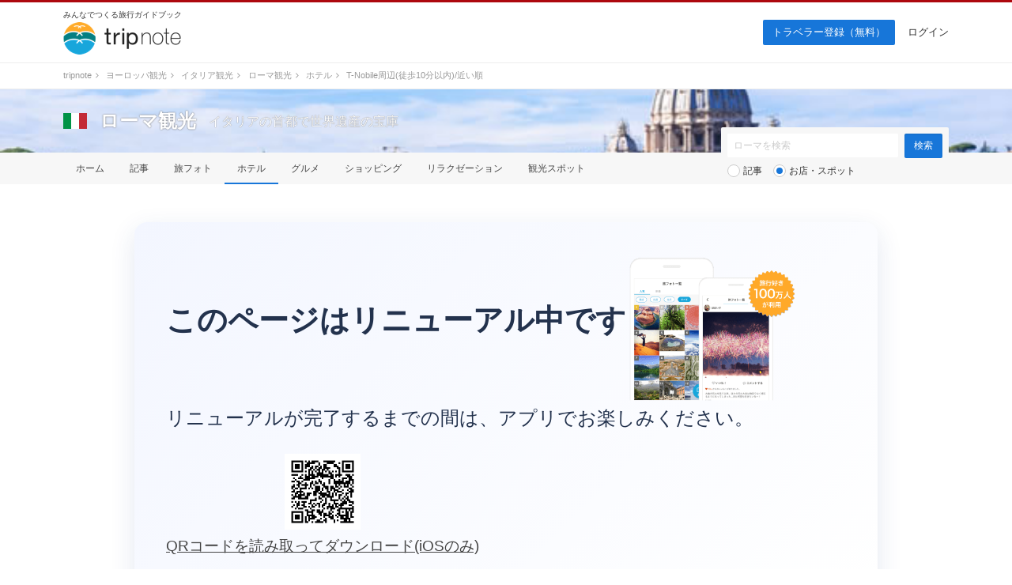

--- FILE ---
content_type: text/html; charset=UTF-8
request_url: https://tripnote.jp/rome/hotel?lat=41.892910164521595&lng=12.471606198776612&n=T-Nobile&s=near
body_size: 6406
content:
<!DOCTYPE html>
<html lang="ja">
<head prefix="og: http://ogp.me/ns# fb: http://ogp.me/ns/fb# website: http://ogp.me/ns/website#">
<meta charset="utf-8">
<link rel="alternate" media="only screen and (max-width: 640px)" href="https://tripnote.jp/m/rome/hotel?n=T-Nobile&lat=41.892910164521595&lng=12.471606198776612&t=0&s=near">
<title>T-Nobile周辺のホテル(徒歩10分以内/近い順)</title>
<meta name="description" content="ローマのホテルの価格比較・クチコミをまとめてチェック！T-Nobile周辺(徒歩10分以内)、近い順という条件でホテルを表示中です。">
<meta name="keywords" content="ローマ,ホテル,T-Nobile周辺(徒歩10分以内),近い順">
<meta name="viewport" content="width=1200px">
<meta property="og:title" content="T-Nobile周辺のホテル(徒歩10分以内/近い順)">
<meta property="og:description" content="ローマのホテルの価格比較・クチコミをまとめてチェック！T-Nobile周辺(徒歩10分以内)、近い順という条件でホテルを表示中です。">
<meta property="og:type" content="website">
<meta property="og:url" content="https://tripnote.jp/rome/hotel?lat=41.892910164521595&amp;lng=12.471606198776612&amp;n=T-Nobile&amp;s=near">
<meta property="og:locale" content="ja_JP">
<meta property="og:site_name" content="トリップノート">
<meta property="fb:app_id" content="215454848650029">
<meta property="og:image" content="https://d340eiag32bpum.cloudfront.net/img/post/spot/16/1538-gDya1HVy0J73yRZZFX2T_lrg_re.jpg">
<!--[if lt IE 9]>
<script type="text/javascript" src="//s3-tripnote-jp.s3-ap-northeast-1.amazonaws.com/js/html5shiv.js"></script>
<script type="text/javascript" src="//ie7-js.googlecode.com/svn/version/2.1(beta4)/IE9.js"></script>
<![endif]-->
<link rel="stylesheet" href="//s3-tripnote-jp.s3-ap-northeast-1.amazonaws.com/css/common.css?t=2020120201">
<link rel="stylesheet" href="//s3-tripnote-jp.s3-ap-northeast-1.amazonaws.com/css/icon.css">
<link href="//netdna.bootstrapcdn.com/font-awesome/4.1.0/css/font-awesome.min.css" rel="stylesheet">
<script type="text/javascript" src="//s3-tripnote-jp.s3-ap-northeast-1.amazonaws.com/js/common.js"></script>
<script type="text/javascript" src="//ajax.googleapis.com/ajax/libs/jquery/1.10.2/jquery.min.js"></script>
<script type="text/javascript" src="//s3-tripnote-jp.s3-ap-northeast-1.amazonaws.com/js/common_for_jquery.js"></script>
<script type="text/javascript" src="//s3-tripnote-jp.s3-ap-northeast-1.amazonaws.com/js/imgix/imgix.min.js"></script>
<script>
imgix.config.host = 'tripnote.imgix.net';
imgix.config.useHttps = true;
</script>
<script type="text/javascript" src="//ajax.googleapis.com/ajax/libs/jqueryui/1.10.2/jquery-ui.min.js"></script><link rel="stylesheet" href="//ajax.googleapis.com/ajax/libs/jqueryui/1.10.2/themes/cupertino/jquery-ui.css">
<script type="text/javascript" src="//ajax.googleapis.com/ajax/libs/jqueryui/1/i18n/jquery.ui.datepicker-ja.min.js"></script>
<script type="text/javascript" src="//s3-tripnote-jp.s3-ap-northeast-1.amazonaws.com/js/jquery.datepicker/datepicker_config_for_hotel_search.js"></script>
<link rel="stylesheet" href="//s3-tripnote-jp.s3-ap-northeast-1.amazonaws.com/js/jquery.datepicker/datepicker_config.css">
<script type="text/javascript" src="//s3-tripnote-jp.s3-ap-northeast-1.amazonaws.com/js/jquery.tada/jquery.tada.min.js"></script>
<script>
    $(function(){
      Tada.setup({
        delay: 0,//1000ミリ秒=1秒
        threshold: "200%",
        callback: function(element) {
            $(element).addClass("lazy-loading-done");
        }
      });
      $('.lazy-loading').tada();
    });
  </script>
<link rel="shortcut icon" href="//d3js6t9w4ak4j.cloudfront.net/img/favicon.ico?v=2020031101"/><link rel="stylesheet" href="//s3-tripnote-jp.s3-ap-northeast-1.amazonaws.com/js/jquery.powertip/css/jquery.powertip-blue.min.css">
<script type="text/javascript" src="//s3-tripnote-jp.s3-ap-northeast-1.amazonaws.com/js/jquery.powertip/jquery.powertip.min.js"></script>
<script type="text/javascript" src="//s3-tripnote-jp.s3-ap-northeast-1.amazonaws.com/js/jquery.lightbox2/js/lightbox.min.js"></script>
<link rel="stylesheet" href="//s3-tripnote-jp.s3-ap-northeast-1.amazonaws.com/js/jquery.lightbox2/css/lightbox.css">
<script type="text/javascript" src="//s3-tripnote-jp.s3-ap-northeast-1.amazonaws.com/js/jquery.blockUI/jquery.blockUI.js"></script>
<script type="application/javascript" src="//anymind360.com/js/8177/ats.js"></script><script type="text/javascript" src="//maps.googleapis.com/maps/api/js?key=AIzaSyB7_MWHGhdMPoVYOWKxmQDtdwWtnSMFIIc&sensor=false"></script>
<script type="text/javascript" src="//s3-tripnote-jp.s3-ap-northeast-1.amazonaws.com/js/map_show_current_position.js"></script>
<link rel="stylesheet" href="//s3-tripnote-jp.s3-ap-northeast-1.amazonaws.com/css/map.css">
<script>

(function(i,s,o,g,r,a,m){i['GoogleAnalyticsObject']=r;i[r]=i[r]||function(){
  (i[r].q=i[r].q||[]).push(arguments)},i[r].l=1*new Date();a=s.createElement(o),
  m=s.getElementsByTagName(o)[0];a.async=1;a.src=g;m.parentNode.insertBefore(a,m)
  })(window,document,'script','//www.google-analytics.com/analytics.js','ga');

  ga('create', 'UA-48895383-1', 'tripnote.jp');
  ga('require', 'displayfeatures');
  ga('require', 'linkid', 'linkid.js');
  ga('set', 'dimension1', 'Visitor');
  ga('set', 'dimension2', 'HotelList');
  ga('set', 'dimension3', 'rome');
  ga('set', 'dimension4', 'Pc');
  ga('send', 'pageview');

</script>

<!-- Global site tag (gtag.js) - Google Analytics -->
<script async src="https://www.googletagmanager.com/gtag/js?id=G-2V5GTTT32E"></script>
<script>
  window.dataLayer = window.dataLayer || [];
  function gtag(){dataLayer.push(arguments);}
  gtag('js', new Date());

  // gtag('config', 'G-2V5GTTT32E');
  gtag('config', 'G-2V5GTTT32E', {"global_destination_type":"overseas","destination_path":"\/4746\/4805\/4913\/52940\/","user_type":"Visitor","page_type":"HotelList","action_name":"HotelList#index","destination":"rome","device":"Pc"});
</script>

<!-- Google Tag Manager -->
<script>(function(w,d,s,l,i){w[l]=w[l]||[];w[l].push({'gtm.start':
new Date().getTime(),event:'gtm.js'});var f=d.getElementsByTagName(s)[0],
j=d.createElement(s),dl=l!='dataLayer'?'&l='+l:'';j.async=true;j.src=
'https://www.googletagmanager.com/gtm.js?id='+i+dl;f.parentNode.insertBefore(j,f);
})(window,document,'script','dataLayer','GTM-N6M48V6');</script>
<!-- End Google Tag Manager --><!-- auto_ad -->
<script async src="https://pagead2.googlesyndication.com/pagead/js/adsbygoogle.js?client=ca-pub-4562612099712165"
crossorigin="anonymous"></script>
<meta name="robots" content="noindex" /><style> body { border-top: 3px solid #ad080e; } </style>
    

    <!-- Offerwall -->
    <script async src="https://securepubads.g.doubleclick.net/tag/js/gpt.js"></script>
    <script>
      googletag.cmd.push(function() {
        window.googletag = window.googletag || {cmd: []};
        // googletag.pubads().setTargeting('page',"no");
        googletag.pubads().setTargeting('page',"no");
        googletag.pubads().setTargeting('fourm_ow',"no");
      });
    </script>
    
<script type="text/javascript">
  window._taboola = window._taboola || [];
  _taboola.push({article:'auto'});
  !function (e, f, u, i) {
    if (!document.getElementById(i)){
      e.async = 1;
      e.src = u;
      e.id = i;
      f.parentNode.insertBefore(e, f);
    }
  }(document.createElement('script'),
  document.getElementsByTagName('script')[0],
  '//cdn.taboola.com/libtrc/tripnotejapan/loader.js',
  'tb_loader_script');
  if(window.performance && typeof window.performance.mark == 'function')
    {window.performance.mark('tbl_ic');}
</script>
        <script async src="https://securepubads.g.doubleclick.net/tag/js/gpt.js"></script>
        <script>
          window.googletag = window.googletag || {cmd: []};
          googletag.cmd.push(function() {
            googletag.defineSlot('/83555300,21723986775/nomadic/tripnote/JP_TRN_pc_all_footeroverlay', [[728, 90], [970, 90], [1, 1]], 'JP_TRN_pc_all_footeroverlay').addService(googletag.pubads());
            googletag.pubads().enableSingleRequest();
            googletag.pubads().collapseEmptyDivs();
            googletag.enableServices();
          });
        </script></head>
<body class="guide-page hotel-list-page">
<!-- Google Tag Manager (noscript) -->
<noscript><iframe src="https://www.googletagmanager.com/ns.html?id=GTM-N6M48V6"
height="0" width="0" style="display:none;visibility:hidden"></iframe></noscript>
<!-- End Google Tag Manager (noscript) -->

<div id="fb-root"></div>
<script>(function(d, s, id) {
  var js, fjs = d.getElementsByTagName(s)[0];
  if (d.getElementById(id)) return;
  js = d.createElement(s); js.id = id;
  js.src = "//connect.facebook.net/ja_JP/sdk.js#xfbml=1&appId=215454848650029&version=v2.3";
  fjs.parentNode.insertBefore(js, fjs);
}(document, 'script', 'facebook-jssdk'));</script>

<div id="newwrapper"><header><div class="logo"><p class="copy">みんなでつくる旅行ガイドブック</p><p><a href="/"><img src="//d3js6t9w4ak4j.cloudfront.net/img/2/pc/logo_tripnote.png"  srcset="//d3js6t9w4ak4j.cloudfront.net/img/2/pc/logo_tripnote@2x.png 2x, //d3js6t9w4ak4j.cloudfront.net/img/2/pc/logo_tripnote.png 1x" width="150" height="41" alt="トリップノート"></a></p></div><nav><ul class="logout"><li class="signup"><a href="/signup">トラベラー登録（無料）</a></li><li><a href="/login">ログイン</a></li></ul></nav></header>

<div class="breadcrumbs"><ol itemscope itemtype="http://schema.org/BreadcrumbList"><li itemprop="itemListElement" itemscope itemtype="http://schema.org/ListItem"><a href="/" itemprop="item"><span itemprop="name">tripnote</span></a><i class="fa fa-angle-right fa-fw"></i><meta itemprop="position" content="1" /></li>
<li itemprop="itemListElement" itemscope itemtype="http://schema.org/ListItem"><a href="/europe" itemprop="item"><span itemprop="name">ヨーロッパ観光</span></a><i class="fa fa-angle-right fa-fw"></i><meta itemprop="position" content="2" /></li>
<li itemprop="itemListElement" itemscope itemtype="http://schema.org/ListItem"><a href="/italy" itemprop="item"><span itemprop="name">イタリア観光</span></a><i class="fa fa-angle-right fa-fw"></i><meta itemprop="position" content="3" /></li>
<li itemprop="itemListElement" itemscope itemtype="http://schema.org/ListItem"><a href="/rome" itemprop="item"><span itemprop="name">ローマ観光</span></a><i class="fa fa-angle-right fa-fw"></i><meta itemprop="position" content="4" /></li>
<li itemprop="itemListElement" itemscope itemtype="http://schema.org/ListItem"><a href="/rome/hotel" itemprop="item"><span itemprop="name">ホテル</span></a><i class="fa fa-angle-right fa-fw"></i><meta itemprop="position" content="5" /></li>
<li itemprop="itemListElement" itemscope itemtype="http://schema.org/ListItem"><span itemprop="name">T-Nobile周辺(徒歩10分以内)/近い順</span><meta itemprop="position" content="6" /></li>
</ol>
</div>

<section class="head_nav mb40"><div class="cover_alpha"><img src="//d3js6t9w4ak4j.cloudfront.net/img/destination/cover/destination-cover-630x160-rome.jpg"  class="cover" alt="ローマ"></div><div class="container"><div class="headline"><a href="/italy"><img src="//d3js6t9w4ak4j.cloudfront.net/img/destination/area/italy.png"  width="30" height="20" alt=""></a><dl><dt><a href="/rome">ローマ観光</a></dt><dd>イタリアの首都で世界遺産の宝庫</dd></dl></div></div><nav><ul class="container"><li><a href="/rome">ホーム</a></li><li><a href="/rome/article">記事</a></li><li><a href="/rome/photo">旅フォト</a></li><li class="selected"><a href="/rome/hotel">ホテル</a></li><li><a href="/rome/restaurant">グルメ</a></li><li><a href="/rome/shopping">ショッピング</a></li><li><a href="/rome/relaxation">リラクゼーション</a></li><li><a href="/rome/place">観光スポット</a></li></ul></nav><div class="container"><div class="form"><form action="/rome/search" class="search" id="ParamSearchForm" method="get" accept-charset="utf-8">
<input name="q" placeholder="ローマを検索" type="text" value="" id="ParamQ"><input  class="search-button" type="submit" value="検索">
<div class="search-line"></div><div class="search-radio"><input type="radio" name="destination_search_target_content" id="ParamDestinationSearchTargetContentArticle" value="article" /><label for="ParamDestinationSearchTargetContentArticle">記事</label>&nbsp;&nbsp;&nbsp;<input type="radio" name="destination_search_target_content" id="ParamDestinationSearchTargetContentSpot" value="spot" checked="checked" /><label for="ParamDestinationSearchTargetContentSpot">お店・スポット</label></div></form>
</div></div></section></div><main><div id="main" class="clearfix">			
<div style="max-width:940px;margin:48px auto;padding:32px 40px;background:linear-gradient(135deg,#f3f6ff 0%,#ffffff 100%);border-radius:16px;box-shadow:0 10px 32px rgba(31,63,140,0.12);color:#23324d;font-family:'Hiragino Kaku Gothic ProN','ヒラギノ角ゴ ProN W3',Meiryo,'メイリオ',sans-serif;">
    <div style="display:flex;flex-wrap:wrap;align-items:center;gap:32px;">
        <p style="font-size:2.4rem;font-weight:700;margin:0 0 12px;">このページはリニューアル中です</p>
        <div style="flex:0 0 220px;text-align:center;" aria-hidden="true">
            <img src="//d3js6t9w4ak4j.cloudfront.net/img/2/pc/footer_apppr_img.png" srcset="//d3js6t9w4ak4j.cloudfront.net/img/2/pc/footer_apppr_img@2x.png 2x, //d3js6t9w4ak4j.cloudfront.net/img/2/pc/footer_apppr_img.png 1x" alt="トリップノートのアプリのイメージ" style="max-width:100%;height:auto;display:block;margin:0 auto;">
        </div>
        <div style="flex:1 1 360px;min-width:240px;">
            <p style="font-size:1.5rem;line-height:1.8;margin:0 0 24px;">リニューアルが完了するまでの間は、アプリでお楽しみください。</p>
            <div style="display:flex;flex-wrap:wrap;align-items:center;gap:24px;margin-bottom:24px;">
                <div style="text-align:center;font-size:1.2rem;color:#4f5c70;">
                    <a href="https://apps.apple.com/app/apple-store/id1036721817?pt=117942862&ct=renewal2025&mt=8">
                    <img src="//d3js6t9w4ak4j.cloudfront.net/img/app_pr/ios_link_qr.png" width="96" height="96" alt="QRコードでアプリをインストール" style="width:96px;height:auto;display:block;margin:0 auto 8px;">
                    <span>QRコードを読み取ってダウンロード(iOSのみ)</span>
                    </a>
                </div>
            </div>
        </div>
    </div>
</div>
</div><div style="width: 930px; margin: 0 auto"><div style="width: 630px; margin-top: 48px;"><div style="width: 300px; margin: 0 auto"><div class="gliaplayer-container"
    data-slot="nomadic_tripnote_desktop">
</div>
<script src="https://player.gliacloud.com/player/nomadic_tripnote_desktop" async>
</script></div></div></div></main><div id="button-go-top"><a href="#pt" onclick="javascript:return false;"><div class="icon"><img src="//d3js6t9w4ak4j.cloudfront.net/img/button-go-top.png"></div></a></div><div style="width:970px; height:90px; margin:20px auto 30px;"><script async src="//pagead2.googlesyndication.com/pagead/js/adsbygoogle.js"></script>
<!-- tripnote_pc_footer_970x90 -->
<ins class="adsbygoogle"
     style="display:inline-block;width:970px;height:90px"
     data-ad-client="ca-pub-4562612099712165"
     data-ad-slot="9169477503"></ins>
<script>
(adsbygoogle = window.adsbygoogle || []).push({});
</script></div><div id="newwrapper"><div class="breadcrumbs"><ol><li><a href="/">tripnote</a><i class="fa fa-angle-right fa-fw"></i></li><li><a href="/europe">ヨーロッパ観光</a><i class="fa fa-angle-right fa-fw"></i></li><li><a href="/italy">イタリア観光</a><i class="fa fa-angle-right fa-fw"></i></li><li><a href="/rome">ローマ観光</a><i class="fa fa-angle-right fa-fw"></i></li><li><a href="/rome/hotel">ホテル</a><i class="fa fa-angle-right fa-fw"></i></li><li>T-Nobile周辺(徒歩10分以内)/近い順</li></ol></div><div class="pr_txt"><p><a href="/minna/interview/003">【トラベルライターインタビューVol.3】一人旅を応援する記事を多数執筆！Emmyさんならではの人気記事執筆のコツやその原動力に迫ります</a></p></div><footer><div class="container wrapper"><div class="left"><a href="/"><img src="//d3js6t9w4ak4j.cloudfront.net/img/2/pc/logo_tripnote.png" srcset="//d3js6t9w4ak4j.cloudfront.net/img/2/pc/logo_tripnote@2x.png 2x, //d3js6t9w4ak4j.cloudfront.net/img/2/pc/logo_tripnote.png 1x" alt="トリップノート" width="125" height="34" class="mb16"></a><p class="copy mb24">みんなでつくる旅行ガイドブック</p><ul><li><a href="https://www.facebook.com/tripnote.jp" target="_blank"><img src="//d3js6t9w4ak4j.cloudfront.net/img/2/pc/btn_facebook.png" srcset="//d3js6t9w4ak4j.cloudfront.net/img/2/pc/btn_facebook@2x.png 2x, //d3js6t9w4ak4j.cloudfront.net/img/2/pc/btn_facebook.png 1x" alt="Facebook"></a></li><li><a href="https://twitter.com/tripnote" target="_blank"><img src="//d3js6t9w4ak4j.cloudfront.net/img/2/pc/btn_twitter.png" srcset="//d3js6t9w4ak4j.cloudfront.net/img/2/pc/btn_twitter@2x.png 2x, //d3js6t9w4ak4j.cloudfront.net/img/2/pc/btn_twitter.png 1x" alt="Twitter"></a></li><li><a href="https://www.instagram.com/tripnote.jp/" target="_blank"><img src="//d3js6t9w4ak4j.cloudfront.net/img/2/pc/btn_instagram.png" srcset="//d3js6t9w4ak4j.cloudfront.net/img/2/pc/btn_instagram@2x.png 2x, //d3js6t9w4ak4j.cloudfront.net/img/2/pc/btn_instagram.png 1x" alt="Instgram"></a></li><li><a href="https://line.me/R/ti/p/%40tripnote" target="_blank"><img src="//d3js6t9w4ak4j.cloudfront.net/img/2/pc/btn_line.png" srcset="//d3js6t9w4ak4j.cloudfront.net/img/2/pc/btn_line@2x.png 2x, //d3js6t9w4ak4j.cloudfront.net/img/2/pc/btn_line.png 1x" alt="Line"></a></li><li><a href="https://tripnote.jp/feed.rss" target="_blank"><img src="//d3js6t9w4ak4j.cloudfront.net/img/2/pc/btn_rss.png" srcset="//d3js6t9w4ak4j.cloudfront.net/img/2/pc/btn_rss@2x.png 2x, //d3js6t9w4ak4j.cloudfront.net/img/2/pc/btn_rss.png 1x" alt="RSS"></a></li></ul></div><div class="center"><p class="mb16">エリア一覧</p><ul><li><a href="/hokkaido">北海道(275)</a></li><li><a href="/tohoku">東北(380)</a></li><li><a href="/kanto">関東(843)</a></li><li><a href="/hokuriku">北陸(237)</a></li><li><a href="/koshinetsu">甲信越(296)</a></li><li><a href="/tokai">東海(437)</a></li><li><a href="/kinki">関西(590)</a></li><li><a href="/chugoku">中国地方(302)</a></li><li><a href="/shikoku">四国(230)</a></li><li><a href="/kyushu">九州(387)</a></li><li><a href="/okinawa">沖縄(167)</a></li></ul><ul><li><a href="/asia">アジア(2525)</a></li><li><a href="/north-america">北米(71)</a></li><li><a href="/latin-america">中南米(33)</a></li><li><a href="/europe">ヨーロッパ(197)</a></li><li><a href="/oceania-micronesia">オセアニア・ミクロネシア(66)</a></li><li><a href="/middle-east">中近東(16)</a></li><li><a href="/africa">アフリカ(16)</a></li><li><a href="/antarctic-arctic">南極・北極(1)</a></li><li><a href="/article">その他(64)</a></li></ul></div><div class="right"><ul><li><a href="http://nomadic.cc" target="_blank">運営会社</a></li><li><a href="https://www.wantedly.com/companies/nomadic/projects" target="_blank">採用情報</a></li><li><a href="/terms">利用規約</a></li><li><a href="/privacy">プライバシーポリシー</a></li><li><a href="/inquiry">お問い合わせ</a></li></ul></div></div><p id="copyright" class="copyright">Copyright &copy; 2014-2026 トリップノート All Rights Reserved. </p></footer></div><script type="text/javascript">
window._taboola = window._taboola || [];
_taboola.push({flush: true});
</script>
        <!-- /83555300/nomadic/tripnote/JP_TRN_pc_all_footeroverlay -->
<div style="position: fixed; z-index: 2; bottom: 0px; left 0px; background-color: rgba(255,255,255,0.0); height: 90px; width: 100%; vertical-align: middle; text-align: center">
<div style="z-index: 2; width: 100%; vertical-align: bottom; height: 90px; ">
        <div id='JP_TRN_pc_all_footeroverlay'>
          <script>
            googletag.cmd.push(function() { googletag.display('JP_TRN_pc_all_footeroverlay'); });
          </script>
        </div>
</div>
</div>

<script type="text/javascript">
  window.___gcfg = {lang: 'ja'};

  (function() {
    var po = document.createElement('script'); po.type = 'text/javascript'; po.async = true;
    po.src = 'https://apis.google.com/js/platform.js';
    var s = document.getElementsByTagName('script')[0]; s.parentNode.insertBefore(po, s);
  })();
</script>

<script type="text/javascript" language="javascript">    var vc_pid = "886037415";</script><script type="text/javascript" src="//aml.valuecommerce.com/vcdal.js" async></script>
</body>
</html>


--- FILE ---
content_type: text/html; charset=utf-8
request_url: https://www.google.com/recaptcha/api2/aframe
body_size: 267
content:
<!DOCTYPE HTML><html><head><meta http-equiv="content-type" content="text/html; charset=UTF-8"></head><body><script nonce="Gz9NvMZectJrgAsWFshZ9g">/** Anti-fraud and anti-abuse applications only. See google.com/recaptcha */ try{var clients={'sodar':'https://pagead2.googlesyndication.com/pagead/sodar?'};window.addEventListener("message",function(a){try{if(a.source===window.parent){var b=JSON.parse(a.data);var c=clients[b['id']];if(c){var d=document.createElement('img');d.src=c+b['params']+'&rc='+(localStorage.getItem("rc::a")?sessionStorage.getItem("rc::b"):"");window.document.body.appendChild(d);sessionStorage.setItem("rc::e",parseInt(sessionStorage.getItem("rc::e")||0)+1);localStorage.setItem("rc::h",'1769013539534');}}}catch(b){}});window.parent.postMessage("_grecaptcha_ready", "*");}catch(b){}</script></body></html>

--- FILE ---
content_type: text/css
request_url: https://s3-tripnote-jp.s3-ap-northeast-1.amazonaws.com/js/jquery.powertip/css/jquery.powertip-blue.min.css
body_size: 2193
content:
#powerTip{cursor:default;background-color:#d2e6fa;-webkit-box-shadow:0 1px 1px rgba(0,0,0,.15),0 2px 1px rgba(255,255,255,.5) inset,0 -2px 2px #a5d2fa inset;-moz-box-shadow:0 1px 1px rgba(0,0,0,.15),0 2px 1px rgba(255,255,255,.5) inset,0 -2px 2px #a5d2fa inset;box-shadow:0 1px 1px rgba(0,0,0,.15),0 2px 1px rgba(255,255,255,.5) inset,0 -2px 2px #a5d2fa inset;border:1px solid #4b91d2;border-radius:6px;color:#000;display:none;padding:10px;position:absolute;white-space:nowrap;z-index:2147483647}#powerTip:before{content:"";position:absolute}#powerTip.n:before,#powerTip.s:before{border-right:5px solid transparent;border-left:5px solid transparent;left:50%;margin-left:-5px}#powerTip.e:before,#powerTip.w:before{border-bottom:5px solid transparent;border-top:5px solid transparent;margin-top:-5px;top:50%}#powerTip.n:before{border-top:10px solid #4b91d2;border-top:10px solid rgba(75,145,210,.8);bottom:-10px}#powerTip.e:before{border-right:10px solid #4b91d2;border-right:10px solid rgba(75,145,210,.8);left:-10px}#powerTip.s:before{border-bottom:10px solid #4b91d2;border-bottom:10px solid rgba(75,145,210,.8);top:-10px}#powerTip.w:before{border-left:10px solid #4b91d2;border-left:10px solid rgba(75,145,210,.8);right:-10px}#powerTip.ne:before,#powerTip.se:before{border-right:10px solid transparent;border-left:0;left:10px}#powerTip.nw:before,#powerTip.sw:before{border-left:10px solid transparent;border-right:0;right:10px}#powerTip.ne:before,#powerTip.nw:before{border-top:10px solid #4b91d2;border-top:10px solid rgba(75,145,210,.8);bottom:-10px}#powerTip.se:before,#powerTip.sw:before{border-bottom:10px solid #4b91d2;border-bottom:10px solid rgba(75,145,210,.8);top:-10px}#powerTip.nw-alt:before,#powerTip.ne-alt:before,#powerTip.sw-alt:before,#powerTip.se-alt:before{border-top:10px solid #4b91d2;border-top:10px solid rgba(75,145,210,.8);bottom:-10px;border-left:5px solid transparent;border-right:5px solid transparent;left:10px}#powerTip.ne-alt:before{left:auto;right:10px}#powerTip.sw-alt:before,#powerTip.se-alt:before{border-top:0;border-bottom:10px solid #4b91d2;border-bottom:10px solid rgba(75,145,210,.8);bottom:auto;top:-10px}#powerTip.se-alt:before{left:auto;right:10px}

--- FILE ---
content_type: application/javascript; charset=utf-8;
request_url: https://dalc.valuecommerce.com/app3?p=886037415&_s=https%3A%2F%2Ftripnote.jp%2Frome%2Fhotel%3Flat%3D41.892910164521595%26lng%3D12.471606198776612%26n%3DT-Nobile%26s%3Dnear&vf=iVBORw0KGgoAAAANSUhEUgAAAAMAAAADCAYAAABWKLW%2FAAAAMElEQVQYV2NkFGP4nxHNyLC1n5mBkd%2BO%2BT%2FLDiWG71MeMDDu5ur6H%2FBsA8NDgWMMAOU8DagVI82SAAAAAElFTkSuQmCC
body_size: 9442
content:
vc_linkswitch_callback({"t":"6971011f","r":"aXEBHwAOdlYDE_YlCooD7AqKC5awrA","ub":"aXEBHgAEDz4DE%2FYlCooFuwqKC%2FA67A%3D%3D","vcid":"eImjpapDCl9O5K5W38zE5Lcx9hudTmuSZgBHFFkjajVCcCgRKjhBr8D7Zv0SEkcSLRh12_AY4W3NqbvdwjcXIGXbS6tMEuGsUrgaM3Z02EcORi0V7buiXLy0lB7laLLF","vcpub":"0.947798","www.jtb.co.jp/kaigai":{"a":"2915989","m":"2214108","g":"2d6fd2928e"},"yado.knt.co.jp":{"a":"2918660","m":"2017725","g":"cf4ad0e68e"},"jtrip.co.jp":{"a":"2893108","m":"2409616","g":"bca734de8e"},"postcard.kitamura.jp":{"a":"2876604","m":"2717035","g":"4536669c8e"},"fcf.furunavi.jp":{"a":"2773224","m":"3267352","g":"ae7635f8da","sp":"utm_source%3Dvc%26utm_medium%3Daffiliate%26utm_campaign%3Dproduct_detail"},"mini-shopping.yahoo.co.jp":{"a":"2821580","m":"2201292","g":"7172731b8e"},"furunavi.jp":{"a":"2773224","m":"3267352","g":"ae7635f8da","sp":"utm_source%3Dvc%26utm_medium%3Daffiliate%26utm_campaign%3Dproduct_detail"},"www.kitamura-print.com":{"a":"2876604","m":"2717035","g":"4536669c8e"},"bookwalker.jp":{"a":"2881505","m":"3024140","g":"f758153c8e"},"m.kkday.com":{"a":"2829368","m":"3448426","g":"8830c5d38e"},"shopping.jtb.co.jp":{"a":"2762033","m":"3270889","g":"763f83ebd2","sp":"utm_source%3Dvc%26utm_medium%3Daffiliate%26utm_campaign%3Dmylink"},"jalan.net/dp":{"a":"2656064","m":"3119242","g":"ed1e27f5ad","sp":"vos%3Dafjadpvczzzzx00000001"},"brand.asoview.com":{"a":"2698489","m":"3147096","g":"9a1c1fe18e"},"rurubu.travel":{"a":"2550407","m":"2366735","g":"8346880cc5","sp":"utm_source%3Dvaluecommerce%26utm_medium%3Daffiliate"},"www.jtb.co.jp/kokunai_htl":{"a":"2549714","m":"2161637","g":"a23a2f46bd","sp":"utm_source%3Dvcdom%26utm_medium%3Daffiliate"},"www.tabirai.net":{"a":"2797949","m":"3368354","g":"c962a1158e"},"www.print-happy.com/sp/index.asp":{"a":"2876604","m":"2717035","g":"4536669c8e"},"st-www.rurubu.travel":{"a":"2550407","m":"2366735","g":"8346880cc5","sp":"utm_source%3Dvaluecommerce%26utm_medium%3Daffiliate"},"sp.jal.co.jp/domtour":{"a":"2425691","m":"2404028","g":"f4f3910e8e"},"tour.jtrip.co.jp":{"a":"2893108","m":"2409616","g":"bca734de8e"},"kinokuniya.co.jp":{"a":"2118836","m":"2195689","g":"4fbabbdf8e"},"fujimaki-select.com":{"a":"2654863","m":"3027647","g":"c88d7c458e"},"wwwtst.hotpepper.jp":{"a":"2594692","m":"2262623","g":"574dced3a5","sp":"vos%3Dnhppvccp99002"},"paypaymall.yahoo.co.jp":{"a":"2821580","m":"2201292","g":"7172731b8e"},"www-stg.daimaru-matsuzakaya.jp":{"a":"2427527","m":"2304640","g":"ce0f1d138e"},"www.hotpepper.jp":{"a":"2594692","m":"2262623","g":"574dced3a5","sp":"vos%3Dnhppvccp99002"},"www-dev.knt.co.jp":{"a":"2918660","m":"2017725","g":"cf4ad0e68e"},"www.kkday.com":{"a":"2829368","m":"3448426","g":"8830c5d38e"},"external-test-pc.staging.furunavi.com":{"a":"2773224","m":"3267352","g":"ae7635f8da","sp":"utm_source%3Dvc%26utm_medium%3Daffiliate%26utm_campaign%3Dproduct_detail"},"www.print-happy.com/pc/index.asp":{"a":"2876604","m":"2717035","g":"4536669c8e"},"jal.co.jp/domtour":{"a":"2425691","m":"2404028","g":"f4f3910e8e"},"tour.rurubu.travel":{"a":"2550407","m":"2366735","g":"8346880cc5","sp":"utm_source%3Dvaluecommerce%26utm_medium%3Daffiliate"},"jalan.net":{"a":"2513343","m":"2130725","g":"8ea827608e"},"shopping.yahoo.co.jp":{"a":"2821580","m":"2201292","g":"7172731b8e"},"rlx.jp":{"a":"2887516","m":"3274083","g":"bd08dbfa8e"},"www.jtb.co.jp/lookjtb":{"a":"2915989","m":"2214108","g":"2d6fd2928e"},"meito.knt.co.jp":{"a":"2918660","m":"2017725","g":"cf4ad0e68e"},"www.amazon.co.jp":{"a":"2614000","m":"2366370","g":"08f49d17ae","sp":"tag%3Dvc-22%26linkCode%3Dure"},"approach.yahoo.co.jp":{"a":"2821580","m":"2201292","g":"7172731b8e"},"app-external-test-pc.staging.furunavi.com":{"a":"2773224","m":"3267352","g":"ae7635f8da","sp":"utm_source%3Dvc%26utm_medium%3Daffiliate%26utm_campaign%3Dproduct_detail"},"global-root-g2.chain-demos.digicert.com":{"a":"2918660","m":"2017725","g":"cf4ad0e68e"},"yukoyuko.net":{"a":"2425172","m":"2178193","g":"6c5495e18e"},"st-plus.rurubu.travel":{"a":"2550407","m":"2366735","g":"8346880cc5","sp":"utm_source%3Dvaluecommerce%26utm_medium%3Daffiliate"},"jtb.co.jp":{"a":"2549714","m":"2161637","g":"a23a2f46bd","sp":"utm_source%3Dvcdom%26utm_medium%3Daffiliate"},"www.knt.co.jp":{"a":"2918660","m":"2017725","g":"cf4ad0e68e"},"dev.r-rlx.jp":{"a":"2887516","m":"3274083","g":"bd08dbfa8e"},"l":5,"admane.jp":{"a":"2809620","m":"3395140","g":"22fb4e99b6","sp":"source%3Dad.valuecommerce.airtrip.jp"},"p":886037415,"event.kkday.com":{"a":"2829368","m":"3448426","g":"8830c5d38e"},"dev-rent.test.tocoo.com":{"a":"2709682","m":"101","g":"493f52038a"},"s":3145401,"www.rurubu.travel":{"a":"2550407","m":"2366735","g":"8346880cc5","sp":"utm_source%3Dvaluecommerce%26utm_medium%3Daffiliate"},"dom.jtb.co.jp":{"a":"2549714","m":"2161637","g":"a23a2f46bd","sp":"utm_source%3Dvcdom%26utm_medium%3Daffiliate"},"www.airtrip.jp":{"a":"2809620","m":"3395140","g":"22fb4e99b6","sp":"source%3Dad.valuecommerce.airtrip.jp"},"biz.travel.yahoo.co.jp":{"a":"2761515","m":"2244419","g":"2c623ae38e"},"dev-web.test.tocoo.com":{"a":"2709682","m":"101","g":"493f52038a"},"master.qa.notyru.com":{"a":"2550407","m":"2366735","g":"8346880cc5","sp":"utm_source%3Dvaluecommerce%26utm_medium%3Daffiliate"},"jal.co.jp/tour":{"a":"2425691","m":"2404028","g":"f4f3910e8e"},"shopping.geocities.jp":{"a":"2821580","m":"2201292","g":"7172731b8e"},"jal.co.jp/jp/ja/tour":{"a":"2425691","m":"2404028","g":"f4f3910e8e"},"jal.co.jp/jp/ja/domtour":{"a":"2425691","m":"2404028","g":"f4f3910e8e"},"www.expedia.co.jp":{"a":"2438503","m":"2382533","g":"fd56f430d2","sp":"eapid%3D0-28%26affcid%3Djp.network.valuecommerce.general_mylink."},"www.jtb.co.jp/kokunai":{"a":"2549714","m":"2161637","g":"a23a2f46bd","sp":"utm_source%3Dvcdom%26utm_medium%3Daffiliate"},"www.asoview.com":{"a":"2698489","m":"3147096","g":"9a1c1fe18e"},"bruno-onlineshop.com":{"a":"2579958","m":"2940744","g":"2a8602788e"},"www.tocoo.jp":{"a":"2709682","m":"101","g":"493f52038a"},"stg.activityjapan.com":{"a":"2913705","m":"3393757","g":"3ac45b238e"},"d1ys6hwpe74y8z.cloudfront.net":{"a":"2817906","m":"3414447","g":"8f80e9c88e"},"activityjapan.com":{"a":"2913705","m":"3393757","g":"3ac45b238e"},"intltoursearch.jal.co.jp":{"a":"2910359","m":"2403993","g":"599d6e078e"},"travel.yahoo.co.jp":{"a":"2761515","m":"2244419","g":"2c623ae38e"},"global-root-g3.chain-demos.digicert.com":{"a":"2918660","m":"2017725","g":"cf4ad0e68e"},"paypaystep.yahoo.co.jp":{"a":"2821580","m":"2201292","g":"7172731b8e"},"sp.jal.co.jp/tour":{"a":"2425691","m":"2404028","g":"f4f3910e8e"},"www.netmile.co.jp":{"a":"2438503","m":"2382533","g":"fd56f430d2","sp":"eapid%3D0-28%26affcid%3Djp.network.valuecommerce.general_mylink."},"www.jalan.net/activity":{"a":"2720182","m":"3222781","g":"0848a76d8e"},"tabelog.com":{"a":"2797472","m":"3366797","g":"54198edb8e"},"demo.ebisumart.com":{"a":"2654863","m":"3027647","g":"c88d7c458e"},"domtoursearch.jal.co.jp":{"a":"2425691","m":"2404028","g":"f4f3910e8e"},"jal.co.jp/intltour":{"a":"2910359","m":"2403993","g":"599d6e078e"},"www2.tocoo.jp":{"a":"2709682","m":"101","g":"493f52038a"},"jal.co.jp/jp/ja/intltour":{"a":"2910359","m":"2403993","g":"599d6e078e"},"bit.ly":{"a":"2773224","m":"3267352","g":"ae7635f8da","sp":"utm_source%3Dvc%26utm_medium%3Daffiliate%26utm_campaign%3Dproduct_detail"},"www.daimaru-matsuzakaya.jp":{"a":"2427527","m":"2304640","g":"ce0f1d138e"},"www.jtb.co.jp/kokunai_hotel":{"a":"2549714","m":"2161637","g":"a23a2f46bd","sp":"utm_source%3Dvcdom%26utm_medium%3Daffiliate"},"beauty.rakuten.co.jp":{"a":"2762004","m":"3300516","g":"6cec65648e"},"www.jtb.co.jp":{"a":"2549714","m":"2161637","g":"a23a2f46bd","sp":"utm_source%3Dvcdom%26utm_medium%3Daffiliate"},"hotels.com":{"a":"2518280","m":"2506163","g":"44471036b7","sp":"rffrid%3Daff.hcom.JP.014.000.VCSphone"},"sp.jal.co.jp/intltour":{"a":"2910359","m":"2403993","g":"599d6e078e"},"www.jtbonline.jp":{"a":"2549714","m":"2161637","g":"a23a2f46bd","sp":"utm_source%3Dvcdom%26utm_medium%3Daffiliate"},"www.ikyu.com":{"a":"2675907","m":"221","g":"b97e61f18a"},"skyticket.jp":{"a":"2216077","m":"2333182","g":"83089d70a1","sp":"ad%3DVC_sky_dom"},"tdmpc.biglobe.ne.jp":{"a":"2427527","m":"2304640","g":"ce0f1d138e"},"www-test.daimaru-matsuzakaya.jp":{"a":"2427527","m":"2304640","g":"ce0f1d138e"},"r10.to":{"a":"2762004","m":"3300516","g":"6cec65648e"},"lb-test02.bookwalker.jp":{"a":"2881505","m":"3024140","g":"f758153c8e"},"www.jtrip.co.jp":{"a":"2893108","m":"2409616","g":"bca734de8e"},"furusatohonpo.jp":{"a":"2817906","m":"3414447","g":"8f80e9c88e"},"restaurant.ikyu.com":{"a":"2349006","m":"2302203","g":"6f1ba64a8e"},"www.budgetrentacar.co.jp":{"a":"2901016","m":"2252518","g":"671570ca8e"},"service.expedia.co.jp":{"a":"2438503","m":"2382533","g":"fd56f430d2","sp":"eapid%3D0-28%26affcid%3Djp.network.valuecommerce.general_mylink."},"app.furunavi.jp":{"a":"2773224","m":"3267352","g":"ae7635f8da","sp":"utm_source%3Dvc%26utm_medium%3Daffiliate%26utm_campaign%3Dproduct_detail"},"welove.expedia.co.jp":{"a":"2438503","m":"2382533","g":"fd56f430d2","sp":"eapid%3D0-28%26affcid%3Djp.network.valuecommerce.general_mylink."},"r.advg.jp":{"a":"2550407","m":"2366735","g":"8346880cc5","sp":"utm_source%3Dvaluecommerce%26utm_medium%3Daffiliate"},"mediashop.daimaru-matsuzakaya.jp":{"a":"2427527","m":"2304640","g":"ce0f1d138e"},"www.hotpepper.jp?vos=nhppvccp99002":{"a":"2594692","m":"2262623","g":"574dced3a5","sp":"vos%3Dnhppvccp99002"}})

--- FILE ---
content_type: application/javascript; charset=utf-8
request_url: https://fundingchoicesmessages.google.com/f/AGSKWxXsjywbDWUL_wOtHrq0qPODwpSCgfnQRtlRCxd1h6jFNEoyBxT6Oim5bT0QlMatVs3ZrorDxus1QXvtNSpjCosYeUya4aWd8ZZLyZsZxdW8h5FUw3_SqSAjMkTMhDCc3bqi7C0McYIH3O1SxGblePia0BbNNRgjuFucUNH9QhhlRW2G6FXnsPC7uWLM/_.biz/ads//global-ads_.ad.footer./vastads._728x60.
body_size: -1289
content:
window['c5b9ffbc-8c99-458e-9bbd-2197d33b43b1'] = true;